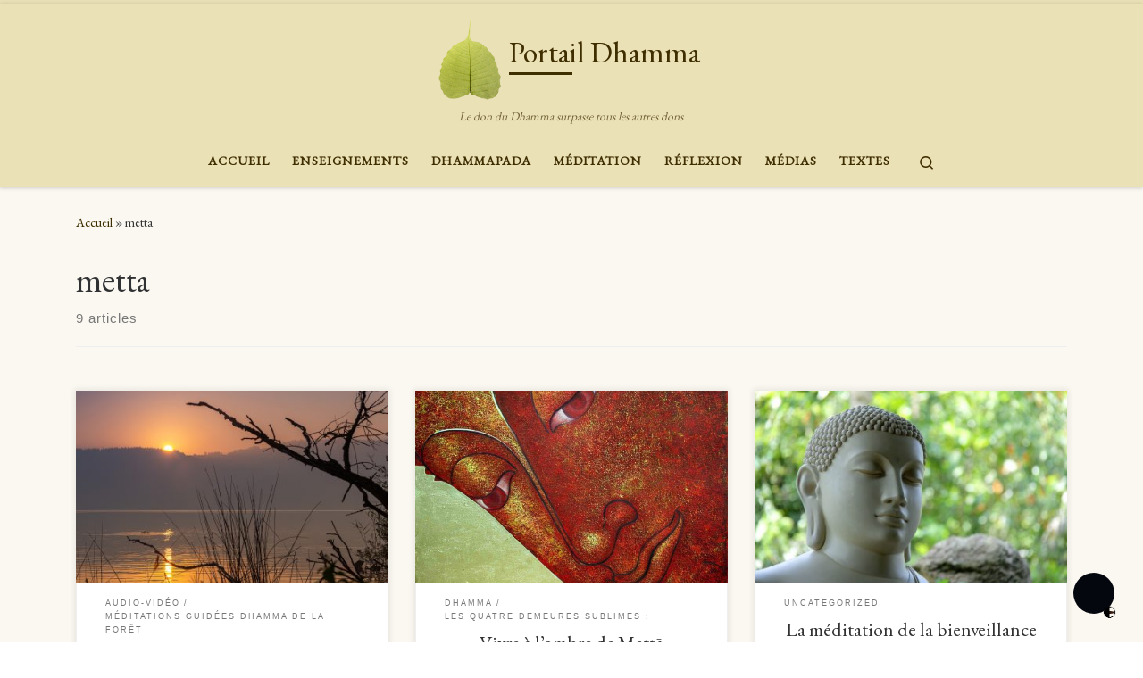

--- FILE ---
content_type: text/html; charset=UTF-8
request_url: https://portail-dhamma.com/tag/metta
body_size: 17081
content:
<!DOCTYPE html>
<!--[if IE 7]>
<html class="ie ie7" lang="fr-FR">
<![endif]-->
<!--[if IE 8]>
<html class="ie ie8" lang="fr-FR">
<![endif]-->
<!--[if !(IE 7) | !(IE 8)  ]><!-->
<html lang="fr-FR" class="no-js">
<!--<![endif]-->
  <head>
  <meta charset="UTF-8" />
  <meta http-equiv="X-UA-Compatible" content="IE=EDGE" />
  <meta name="viewport" content="width=device-width, initial-scale=1.0" />
  <link rel="profile"  href="https://gmpg.org/xfn/11" />
  <link rel="pingback" href="https://portail-dhamma.com/xmlrpc.php" />
<script>(function(html){html.className = html.className.replace(/\bno-js\b/,'js')})(document.documentElement);</script>
<title>metta &#8211; Portail Dhamma</title>
<meta name='robots' content='max-image-preview:large' />
	<style>img:is([sizes="auto" i], [sizes^="auto," i]) { contain-intrinsic-size: 3000px 1500px }</style>
	<link rel="alternate" type="application/rss+xml" title="Portail Dhamma &raquo; Flux" href="https://portail-dhamma.com/feed" />
<link rel="alternate" type="application/rss+xml" title="Portail Dhamma &raquo; Flux des commentaires" href="https://portail-dhamma.com/comments/feed" />
<link rel="alternate" type="application/rss+xml" title="Portail Dhamma &raquo; Flux de l’étiquette metta" href="https://portail-dhamma.com/tag/metta/feed" />
<script>
window._wpemojiSettings = {"baseUrl":"https:\/\/s.w.org\/images\/core\/emoji\/16.0.1\/72x72\/","ext":".png","svgUrl":"https:\/\/s.w.org\/images\/core\/emoji\/16.0.1\/svg\/","svgExt":".svg","source":{"concatemoji":"https:\/\/portail-dhamma.com\/wp-includes\/js\/wp-emoji-release.min.js?ver=6.8.3"}};
/*! This file is auto-generated */
!function(s,n){var o,i,e;function c(e){try{var t={supportTests:e,timestamp:(new Date).valueOf()};sessionStorage.setItem(o,JSON.stringify(t))}catch(e){}}function p(e,t,n){e.clearRect(0,0,e.canvas.width,e.canvas.height),e.fillText(t,0,0);var t=new Uint32Array(e.getImageData(0,0,e.canvas.width,e.canvas.height).data),a=(e.clearRect(0,0,e.canvas.width,e.canvas.height),e.fillText(n,0,0),new Uint32Array(e.getImageData(0,0,e.canvas.width,e.canvas.height).data));return t.every(function(e,t){return e===a[t]})}function u(e,t){e.clearRect(0,0,e.canvas.width,e.canvas.height),e.fillText(t,0,0);for(var n=e.getImageData(16,16,1,1),a=0;a<n.data.length;a++)if(0!==n.data[a])return!1;return!0}function f(e,t,n,a){switch(t){case"flag":return n(e,"\ud83c\udff3\ufe0f\u200d\u26a7\ufe0f","\ud83c\udff3\ufe0f\u200b\u26a7\ufe0f")?!1:!n(e,"\ud83c\udde8\ud83c\uddf6","\ud83c\udde8\u200b\ud83c\uddf6")&&!n(e,"\ud83c\udff4\udb40\udc67\udb40\udc62\udb40\udc65\udb40\udc6e\udb40\udc67\udb40\udc7f","\ud83c\udff4\u200b\udb40\udc67\u200b\udb40\udc62\u200b\udb40\udc65\u200b\udb40\udc6e\u200b\udb40\udc67\u200b\udb40\udc7f");case"emoji":return!a(e,"\ud83e\udedf")}return!1}function g(e,t,n,a){var r="undefined"!=typeof WorkerGlobalScope&&self instanceof WorkerGlobalScope?new OffscreenCanvas(300,150):s.createElement("canvas"),o=r.getContext("2d",{willReadFrequently:!0}),i=(o.textBaseline="top",o.font="600 32px Arial",{});return e.forEach(function(e){i[e]=t(o,e,n,a)}),i}function t(e){var t=s.createElement("script");t.src=e,t.defer=!0,s.head.appendChild(t)}"undefined"!=typeof Promise&&(o="wpEmojiSettingsSupports",i=["flag","emoji"],n.supports={everything:!0,everythingExceptFlag:!0},e=new Promise(function(e){s.addEventListener("DOMContentLoaded",e,{once:!0})}),new Promise(function(t){var n=function(){try{var e=JSON.parse(sessionStorage.getItem(o));if("object"==typeof e&&"number"==typeof e.timestamp&&(new Date).valueOf()<e.timestamp+604800&&"object"==typeof e.supportTests)return e.supportTests}catch(e){}return null}();if(!n){if("undefined"!=typeof Worker&&"undefined"!=typeof OffscreenCanvas&&"undefined"!=typeof URL&&URL.createObjectURL&&"undefined"!=typeof Blob)try{var e="postMessage("+g.toString()+"("+[JSON.stringify(i),f.toString(),p.toString(),u.toString()].join(",")+"));",a=new Blob([e],{type:"text/javascript"}),r=new Worker(URL.createObjectURL(a),{name:"wpTestEmojiSupports"});return void(r.onmessage=function(e){c(n=e.data),r.terminate(),t(n)})}catch(e){}c(n=g(i,f,p,u))}t(n)}).then(function(e){for(var t in e)n.supports[t]=e[t],n.supports.everything=n.supports.everything&&n.supports[t],"flag"!==t&&(n.supports.everythingExceptFlag=n.supports.everythingExceptFlag&&n.supports[t]);n.supports.everythingExceptFlag=n.supports.everythingExceptFlag&&!n.supports.flag,n.DOMReady=!1,n.readyCallback=function(){n.DOMReady=!0}}).then(function(){return e}).then(function(){var e;n.supports.everything||(n.readyCallback(),(e=n.source||{}).concatemoji?t(e.concatemoji):e.wpemoji&&e.twemoji&&(t(e.twemoji),t(e.wpemoji)))}))}((window,document),window._wpemojiSettings);
</script>
<style id='wp-emoji-styles-inline-css'>

	img.wp-smiley, img.emoji {
		display: inline !important;
		border: none !important;
		box-shadow: none !important;
		height: 1em !important;
		width: 1em !important;
		margin: 0 0.07em !important;
		vertical-align: -0.1em !important;
		background: none !important;
		padding: 0 !important;
	}
</style>
<link rel='stylesheet' id='wp-block-library-css' href='https://portail-dhamma.com/wp-includes/css/dist/block-library/style.min.css?ver=6.8.3' media='all' />
<style id='classic-theme-styles-inline-css'>
/*! This file is auto-generated */
.wp-block-button__link{color:#fff;background-color:#32373c;border-radius:9999px;box-shadow:none;text-decoration:none;padding:calc(.667em + 2px) calc(1.333em + 2px);font-size:1.125em}.wp-block-file__button{background:#32373c;color:#fff;text-decoration:none}
</style>
<style id='global-styles-inline-css'>
:root{--wp--preset--aspect-ratio--square: 1;--wp--preset--aspect-ratio--4-3: 4/3;--wp--preset--aspect-ratio--3-4: 3/4;--wp--preset--aspect-ratio--3-2: 3/2;--wp--preset--aspect-ratio--2-3: 2/3;--wp--preset--aspect-ratio--16-9: 16/9;--wp--preset--aspect-ratio--9-16: 9/16;--wp--preset--color--black: #000000;--wp--preset--color--cyan-bluish-gray: #abb8c3;--wp--preset--color--white: #ffffff;--wp--preset--color--pale-pink: #f78da7;--wp--preset--color--vivid-red: #cf2e2e;--wp--preset--color--luminous-vivid-orange: #ff6900;--wp--preset--color--luminous-vivid-amber: #fcb900;--wp--preset--color--light-green-cyan: #7bdcb5;--wp--preset--color--vivid-green-cyan: #00d084;--wp--preset--color--pale-cyan-blue: #8ed1fc;--wp--preset--color--vivid-cyan-blue: #0693e3;--wp--preset--color--vivid-purple: #9b51e0;--wp--preset--gradient--vivid-cyan-blue-to-vivid-purple: linear-gradient(135deg,rgba(6,147,227,1) 0%,rgb(155,81,224) 100%);--wp--preset--gradient--light-green-cyan-to-vivid-green-cyan: linear-gradient(135deg,rgb(122,220,180) 0%,rgb(0,208,130) 100%);--wp--preset--gradient--luminous-vivid-amber-to-luminous-vivid-orange: linear-gradient(135deg,rgba(252,185,0,1) 0%,rgba(255,105,0,1) 100%);--wp--preset--gradient--luminous-vivid-orange-to-vivid-red: linear-gradient(135deg,rgba(255,105,0,1) 0%,rgb(207,46,46) 100%);--wp--preset--gradient--very-light-gray-to-cyan-bluish-gray: linear-gradient(135deg,rgb(238,238,238) 0%,rgb(169,184,195) 100%);--wp--preset--gradient--cool-to-warm-spectrum: linear-gradient(135deg,rgb(74,234,220) 0%,rgb(151,120,209) 20%,rgb(207,42,186) 40%,rgb(238,44,130) 60%,rgb(251,105,98) 80%,rgb(254,248,76) 100%);--wp--preset--gradient--blush-light-purple: linear-gradient(135deg,rgb(255,206,236) 0%,rgb(152,150,240) 100%);--wp--preset--gradient--blush-bordeaux: linear-gradient(135deg,rgb(254,205,165) 0%,rgb(254,45,45) 50%,rgb(107,0,62) 100%);--wp--preset--gradient--luminous-dusk: linear-gradient(135deg,rgb(255,203,112) 0%,rgb(199,81,192) 50%,rgb(65,88,208) 100%);--wp--preset--gradient--pale-ocean: linear-gradient(135deg,rgb(255,245,203) 0%,rgb(182,227,212) 50%,rgb(51,167,181) 100%);--wp--preset--gradient--electric-grass: linear-gradient(135deg,rgb(202,248,128) 0%,rgb(113,206,126) 100%);--wp--preset--gradient--midnight: linear-gradient(135deg,rgb(2,3,129) 0%,rgb(40,116,252) 100%);--wp--preset--font-size--small: 13px;--wp--preset--font-size--medium: 20px;--wp--preset--font-size--large: 36px;--wp--preset--font-size--x-large: 42px;--wp--preset--spacing--20: 0.44rem;--wp--preset--spacing--30: 0.67rem;--wp--preset--spacing--40: 1rem;--wp--preset--spacing--50: 1.5rem;--wp--preset--spacing--60: 2.25rem;--wp--preset--spacing--70: 3.38rem;--wp--preset--spacing--80: 5.06rem;--wp--preset--shadow--natural: 6px 6px 9px rgba(0, 0, 0, 0.2);--wp--preset--shadow--deep: 12px 12px 50px rgba(0, 0, 0, 0.4);--wp--preset--shadow--sharp: 6px 6px 0px rgba(0, 0, 0, 0.2);--wp--preset--shadow--outlined: 6px 6px 0px -3px rgba(255, 255, 255, 1), 6px 6px rgba(0, 0, 0, 1);--wp--preset--shadow--crisp: 6px 6px 0px rgba(0, 0, 0, 1);}:where(.is-layout-flex){gap: 0.5em;}:where(.is-layout-grid){gap: 0.5em;}body .is-layout-flex{display: flex;}.is-layout-flex{flex-wrap: wrap;align-items: center;}.is-layout-flex > :is(*, div){margin: 0;}body .is-layout-grid{display: grid;}.is-layout-grid > :is(*, div){margin: 0;}:where(.wp-block-columns.is-layout-flex){gap: 2em;}:where(.wp-block-columns.is-layout-grid){gap: 2em;}:where(.wp-block-post-template.is-layout-flex){gap: 1.25em;}:where(.wp-block-post-template.is-layout-grid){gap: 1.25em;}.has-black-color{color: var(--wp--preset--color--black) !important;}.has-cyan-bluish-gray-color{color: var(--wp--preset--color--cyan-bluish-gray) !important;}.has-white-color{color: var(--wp--preset--color--white) !important;}.has-pale-pink-color{color: var(--wp--preset--color--pale-pink) !important;}.has-vivid-red-color{color: var(--wp--preset--color--vivid-red) !important;}.has-luminous-vivid-orange-color{color: var(--wp--preset--color--luminous-vivid-orange) !important;}.has-luminous-vivid-amber-color{color: var(--wp--preset--color--luminous-vivid-amber) !important;}.has-light-green-cyan-color{color: var(--wp--preset--color--light-green-cyan) !important;}.has-vivid-green-cyan-color{color: var(--wp--preset--color--vivid-green-cyan) !important;}.has-pale-cyan-blue-color{color: var(--wp--preset--color--pale-cyan-blue) !important;}.has-vivid-cyan-blue-color{color: var(--wp--preset--color--vivid-cyan-blue) !important;}.has-vivid-purple-color{color: var(--wp--preset--color--vivid-purple) !important;}.has-black-background-color{background-color: var(--wp--preset--color--black) !important;}.has-cyan-bluish-gray-background-color{background-color: var(--wp--preset--color--cyan-bluish-gray) !important;}.has-white-background-color{background-color: var(--wp--preset--color--white) !important;}.has-pale-pink-background-color{background-color: var(--wp--preset--color--pale-pink) !important;}.has-vivid-red-background-color{background-color: var(--wp--preset--color--vivid-red) !important;}.has-luminous-vivid-orange-background-color{background-color: var(--wp--preset--color--luminous-vivid-orange) !important;}.has-luminous-vivid-amber-background-color{background-color: var(--wp--preset--color--luminous-vivid-amber) !important;}.has-light-green-cyan-background-color{background-color: var(--wp--preset--color--light-green-cyan) !important;}.has-vivid-green-cyan-background-color{background-color: var(--wp--preset--color--vivid-green-cyan) !important;}.has-pale-cyan-blue-background-color{background-color: var(--wp--preset--color--pale-cyan-blue) !important;}.has-vivid-cyan-blue-background-color{background-color: var(--wp--preset--color--vivid-cyan-blue) !important;}.has-vivid-purple-background-color{background-color: var(--wp--preset--color--vivid-purple) !important;}.has-black-border-color{border-color: var(--wp--preset--color--black) !important;}.has-cyan-bluish-gray-border-color{border-color: var(--wp--preset--color--cyan-bluish-gray) !important;}.has-white-border-color{border-color: var(--wp--preset--color--white) !important;}.has-pale-pink-border-color{border-color: var(--wp--preset--color--pale-pink) !important;}.has-vivid-red-border-color{border-color: var(--wp--preset--color--vivid-red) !important;}.has-luminous-vivid-orange-border-color{border-color: var(--wp--preset--color--luminous-vivid-orange) !important;}.has-luminous-vivid-amber-border-color{border-color: var(--wp--preset--color--luminous-vivid-amber) !important;}.has-light-green-cyan-border-color{border-color: var(--wp--preset--color--light-green-cyan) !important;}.has-vivid-green-cyan-border-color{border-color: var(--wp--preset--color--vivid-green-cyan) !important;}.has-pale-cyan-blue-border-color{border-color: var(--wp--preset--color--pale-cyan-blue) !important;}.has-vivid-cyan-blue-border-color{border-color: var(--wp--preset--color--vivid-cyan-blue) !important;}.has-vivid-purple-border-color{border-color: var(--wp--preset--color--vivid-purple) !important;}.has-vivid-cyan-blue-to-vivid-purple-gradient-background{background: var(--wp--preset--gradient--vivid-cyan-blue-to-vivid-purple) !important;}.has-light-green-cyan-to-vivid-green-cyan-gradient-background{background: var(--wp--preset--gradient--light-green-cyan-to-vivid-green-cyan) !important;}.has-luminous-vivid-amber-to-luminous-vivid-orange-gradient-background{background: var(--wp--preset--gradient--luminous-vivid-amber-to-luminous-vivid-orange) !important;}.has-luminous-vivid-orange-to-vivid-red-gradient-background{background: var(--wp--preset--gradient--luminous-vivid-orange-to-vivid-red) !important;}.has-very-light-gray-to-cyan-bluish-gray-gradient-background{background: var(--wp--preset--gradient--very-light-gray-to-cyan-bluish-gray) !important;}.has-cool-to-warm-spectrum-gradient-background{background: var(--wp--preset--gradient--cool-to-warm-spectrum) !important;}.has-blush-light-purple-gradient-background{background: var(--wp--preset--gradient--blush-light-purple) !important;}.has-blush-bordeaux-gradient-background{background: var(--wp--preset--gradient--blush-bordeaux) !important;}.has-luminous-dusk-gradient-background{background: var(--wp--preset--gradient--luminous-dusk) !important;}.has-pale-ocean-gradient-background{background: var(--wp--preset--gradient--pale-ocean) !important;}.has-electric-grass-gradient-background{background: var(--wp--preset--gradient--electric-grass) !important;}.has-midnight-gradient-background{background: var(--wp--preset--gradient--midnight) !important;}.has-small-font-size{font-size: var(--wp--preset--font-size--small) !important;}.has-medium-font-size{font-size: var(--wp--preset--font-size--medium) !important;}.has-large-font-size{font-size: var(--wp--preset--font-size--large) !important;}.has-x-large-font-size{font-size: var(--wp--preset--font-size--x-large) !important;}
:where(.wp-block-post-template.is-layout-flex){gap: 1.25em;}:where(.wp-block-post-template.is-layout-grid){gap: 1.25em;}
:where(.wp-block-columns.is-layout-flex){gap: 2em;}:where(.wp-block-columns.is-layout-grid){gap: 2em;}
:root :where(.wp-block-pullquote){font-size: 1.5em;line-height: 1.6;}
</style>
<link rel='stylesheet' id='cool-tag-cloud-css' href='https://portail-dhamma.com/wp-content/plugins/cool-tag-cloud/inc/cool-tag-cloud.css?ver=2.25' media='all' />
<link rel='stylesheet' id='customizr-main-css' href='https://portail-dhamma.com/wp-content/themes/customizr/assets/front/css/style.min.css?ver=4.4.24' media='all' />
<style id='customizr-main-inline-css'>
::-moz-selection{background-color:#ebe1b7}::selection{background-color:#ebe1b7}a,.btn-skin:active,.btn-skin:focus,.btn-skin:hover,.btn-skin.inverted,.grid-container__classic .post-type__icon,.post-type__icon:hover .icn-format,.grid-container__classic .post-type__icon:hover .icn-format,[class*='grid-container__'] .entry-title a.czr-title:hover,input[type=checkbox]:checked::before{color:#ebe1b7}.czr-css-loader > div ,.btn-skin,.btn-skin:active,.btn-skin:focus,.btn-skin:hover,.btn-skin-h-dark,.btn-skin-h-dark.inverted:active,.btn-skin-h-dark.inverted:focus,.btn-skin-h-dark.inverted:hover{border-color:#ebe1b7}.tc-header.border-top{border-top-color:#ebe1b7}[class*='grid-container__'] .entry-title a:hover::after,.grid-container__classic .post-type__icon,.btn-skin,.btn-skin.inverted:active,.btn-skin.inverted:focus,.btn-skin.inverted:hover,.btn-skin-h-dark,.btn-skin-h-dark.inverted:active,.btn-skin-h-dark.inverted:focus,.btn-skin-h-dark.inverted:hover,.sidebar .widget-title::after,input[type=radio]:checked::before{background-color:#ebe1b7}.btn-skin-light:active,.btn-skin-light:focus,.btn-skin-light:hover,.btn-skin-light.inverted{color:#fcfaf3}input:not([type='submit']):not([type='button']):not([type='number']):not([type='checkbox']):not([type='radio']):focus,textarea:focus,.btn-skin-light,.btn-skin-light.inverted,.btn-skin-light:active,.btn-skin-light:focus,.btn-skin-light:hover,.btn-skin-light.inverted:active,.btn-skin-light.inverted:focus,.btn-skin-light.inverted:hover{border-color:#fcfaf3}.btn-skin-light,.btn-skin-light.inverted:active,.btn-skin-light.inverted:focus,.btn-skin-light.inverted:hover{background-color:#fcfaf3}.btn-skin-lightest:active,.btn-skin-lightest:focus,.btn-skin-lightest:hover,.btn-skin-lightest.inverted{color:#ffffff}.btn-skin-lightest,.btn-skin-lightest.inverted,.btn-skin-lightest:active,.btn-skin-lightest:focus,.btn-skin-lightest:hover,.btn-skin-lightest.inverted:active,.btn-skin-lightest.inverted:focus,.btn-skin-lightest.inverted:hover{border-color:#ffffff}.btn-skin-lightest,.btn-skin-lightest.inverted:active,.btn-skin-lightest.inverted:focus,.btn-skin-lightest.inverted:hover{background-color:#ffffff}.pagination,a:hover,a:focus,a:active,.btn-skin-dark:active,.btn-skin-dark:focus,.btn-skin-dark:hover,.btn-skin-dark.inverted,.btn-skin-dark-oh:active,.btn-skin-dark-oh:focus,.btn-skin-dark-oh:hover,.post-info a:not(.btn):hover,.grid-container__classic .post-type__icon .icn-format,[class*='grid-container__'] .hover .entry-title a,.widget-area a:not(.btn):hover,a.czr-format-link:hover,.format-link.hover a.czr-format-link,button[type=submit]:hover,button[type=submit]:active,button[type=submit]:focus,input[type=submit]:hover,input[type=submit]:active,input[type=submit]:focus,.tabs .nav-link:hover,.tabs .nav-link.active,.tabs .nav-link.active:hover,.tabs .nav-link.active:focus{color:#decd87}.grid-container__classic.tc-grid-border .grid__item,.btn-skin-dark,.btn-skin-dark.inverted,button[type=submit],input[type=submit],.btn-skin-dark:active,.btn-skin-dark:focus,.btn-skin-dark:hover,.btn-skin-dark.inverted:active,.btn-skin-dark.inverted:focus,.btn-skin-dark.inverted:hover,.btn-skin-h-dark:active,.btn-skin-h-dark:focus,.btn-skin-h-dark:hover,.btn-skin-h-dark.inverted,.btn-skin-h-dark.inverted,.btn-skin-h-dark.inverted,.btn-skin-dark-oh:active,.btn-skin-dark-oh:focus,.btn-skin-dark-oh:hover,.btn-skin-dark-oh.inverted:active,.btn-skin-dark-oh.inverted:focus,.btn-skin-dark-oh.inverted:hover,button[type=submit]:hover,button[type=submit]:active,button[type=submit]:focus,input[type=submit]:hover,input[type=submit]:active,input[type=submit]:focus{border-color:#decd87}.btn-skin-dark,.btn-skin-dark.inverted:active,.btn-skin-dark.inverted:focus,.btn-skin-dark.inverted:hover,.btn-skin-h-dark:active,.btn-skin-h-dark:focus,.btn-skin-h-dark:hover,.btn-skin-h-dark.inverted,.btn-skin-h-dark.inverted,.btn-skin-h-dark.inverted,.btn-skin-dark-oh.inverted:active,.btn-skin-dark-oh.inverted:focus,.btn-skin-dark-oh.inverted:hover,.grid-container__classic .post-type__icon:hover,button[type=submit],input[type=submit],.czr-link-hover-underline .widgets-list-layout-links a:not(.btn)::before,.czr-link-hover-underline .widget_archive a:not(.btn)::before,.czr-link-hover-underline .widget_nav_menu a:not(.btn)::before,.czr-link-hover-underline .widget_rss ul a:not(.btn)::before,.czr-link-hover-underline .widget_recent_entries a:not(.btn)::before,.czr-link-hover-underline .widget_categories a:not(.btn)::before,.czr-link-hover-underline .widget_meta a:not(.btn)::before,.czr-link-hover-underline .widget_recent_comments a:not(.btn)::before,.czr-link-hover-underline .widget_pages a:not(.btn)::before,.czr-link-hover-underline .widget_calendar a:not(.btn)::before,[class*='grid-container__'] .hover .entry-title a::after,a.czr-format-link::before,.comment-author a::before,.comment-link::before,.tabs .nav-link.active::before{background-color:#decd87}.btn-skin-dark-shaded:active,.btn-skin-dark-shaded:focus,.btn-skin-dark-shaded:hover,.btn-skin-dark-shaded.inverted{background-color:rgba(222,205,135,0.2)}.btn-skin-dark-shaded,.btn-skin-dark-shaded.inverted:active,.btn-skin-dark-shaded.inverted:focus,.btn-skin-dark-shaded.inverted:hover{background-color:rgba(222,205,135,0.8)}.tc-header,#tc-sn .tc-sn-inner,.czr-overlay,.add-menu-button,.tc-header .socials a,.tc-header .socials a:focus,.tc-header .socials a:active,.nav__utils,.nav__utils a,.nav__utils a:focus,.nav__utils a:active,.header-contact__info a,.header-contact__info a:focus,.header-contact__info a:active,.czr-overlay a:hover,.dropdown-menu,.tc-header .navbar-brand-sitename,[class*=nav__menu] .nav__link,[class*=nav__menu] .nav__link-wrapper .caret__dropdown-toggler,[class*=nav__menu] .dropdown-menu .nav__link,[class*=nav__menu] .dropdown-item .nav__link:hover,.tc-header form.czr-form label,.czr-overlay form.czr-form label,.tc-header .czr-form input:not([type='submit']):not([type='button']):not([type='number']):not([type='checkbox']):not([type='radio']),.tc-header .czr-form textarea,.tc-header .czr-form .form-control,.czr-overlay .czr-form input:not([type='submit']):not([type='button']):not([type='number']):not([type='checkbox']):not([type='radio']),.czr-overlay .czr-form textarea,.czr-overlay .czr-form .form-control,.tc-header h1,.tc-header h2,.tc-header h3,.tc-header h4,.tc-header h5,.tc-header h6{color:#3f2e00}.tc-header .czr-form input:not([type='submit']):not([type='button']):not([type='number']):not([type='checkbox']):not([type='radio']),.tc-header .czr-form textarea,.tc-header .czr-form .form-control,.czr-overlay .czr-form input:not([type='submit']):not([type='button']):not([type='number']):not([type='checkbox']):not([type='radio']),.czr-overlay .czr-form textarea,.czr-overlay .czr-form .form-control{border-color:#3f2e00}.ham__toggler-span-wrapper .line,[class*=nav__menu] .nav__title::before{background-color:#3f2e00}.header-tagline,[class*=nav__menu] .nav__link:hover,[class*=nav__menu] .nav__link-wrapper .caret__dropdown-toggler:hover,[class*=nav__menu] .show:not(.dropdown-item) > .nav__link,[class*=nav__menu] .show:not(.dropdown-item) > .nav__link-wrapper .nav__link,.czr-highlight-contextual-menu-items [class*=nav__menu] li:not(.dropdown-item).current-active > .nav__link,.czr-highlight-contextual-menu-items [class*=nav__menu] li:not(.dropdown-item).current-active > .nav__link-wrapper .nav__link,.czr-highlight-contextual-menu-items [class*=nav__menu] .current-menu-item > .nav__link,.czr-highlight-contextual-menu-items [class*=nav__menu] .current-menu-item > .nav__link-wrapper .nav__link,[class*=nav__menu] .dropdown-item .nav__link,.czr-overlay a,.tc-header .socials a:hover,.nav__utils a:hover,.czr-highlight-contextual-menu-items .nav__utils a.current-active,.header-contact__info a:hover,.tc-header .czr-form .form-group.in-focus label,.czr-overlay .czr-form .form-group.in-focus label{color:rgba(63,46,0,0.7)}.nav__utils .ham-toggler-menu.czr-collapsed:hover .line{background-color:rgba(63,46,0,0.7)}.topbar-navbar__wrapper,.dropdown-item:not(:last-of-type){border-color:rgba(63,46,0,0.09)}.tc-header{border-bottom-color:rgba(63,46,0,0.09)}#tc-sn{outline-color:rgba(63,46,0,0.09)}.mobile-nav__container,.header-search__container,.mobile-nav__nav,.vertical-nav > li:not(:last-of-type){border-color:rgba(63,46,0,0.075)}.tc-header,#tc-sn .tc-sn-inner,.dropdown-menu,.dropdown-item:active,.dropdown-item:focus,.dropdown-item:hover{background-color:#ebe1b7}.sticky-transparent.is-sticky .mobile-sticky,.sticky-transparent.is-sticky .desktop-sticky,.sticky-transparent.is-sticky .mobile-nav__nav,.header-transparent:not(.is-sticky) .mobile-nav__nav,.header-transparent:not(.is-sticky) .dropdown-menu{background-color:rgba(235,225,183,0.9)}.czr-overlay{background-color:rgba(235,225,183,0.98)}.dropdown-item:before,.vertical-nav .caret__dropdown-toggler{background-color:rgba(20,30,72,0.045)}.navbar-brand,.header-tagline,h1,h2,h3,.tc-dropcap { font-family : 'EB Garamond'; }
body { font-family : 'EB Garamond'; }

.tc-header.border-top { border-top-width: 5px; border-top-style: solid }
.grid-container__classic .czr__r-wGOC::before{padding-top:61.803398%}

@media (min-width: 768px) {.grid-container__classic .czr__r-wGOC::before{padding-top:40%}}

#czr-push-footer { display: none; visibility: hidden; }
        .czr-sticky-footer #czr-push-footer.sticky-footer-enabled { display: block; }
        
</style>
<link rel='stylesheet' id='customizr-ms-respond-css' href='https://portail-dhamma.com/wp-content/themes/customizr/assets/front/css/style-modular-scale.min.css?ver=4.4.24' media='all' />
<link rel='stylesheet' id='wpforo-widgets-css' href='https://portail-dhamma.com/wp-content/plugins/wpforo/themes/2022/widgets.css?ver=2.4.5' media='all' />
<link rel='stylesheet' id='recent-posts-widget-with-thumbnails-public-style-css' href='https://portail-dhamma.com/wp-content/plugins/recent-posts-widget-with-thumbnails/public.css?ver=7.1.1' media='all' />
<link rel='stylesheet' id='blackout_style-css' href='https://portail-dhamma.com/wp-content/plugins/blackout-darkmode-widget/css/blackout.css?ver=6.8.3' media='all' />
<style id='blackout_style-inline-css'>
.darkmode-toggle>img{
            width: 3.5px !important;
            height:3.5px !important;
        }
        .darkmode-toggle {
            width:3px !important;
            height:3px !important;
        }
        

        .darkmode-layer--button{
            bottom: '32px',
            right: '32px',
            left: 'unset'
        }
        
</style>
<link rel='stylesheet' id='wpforo-dynamic-style-css' href='https://portail-dhamma.com/wp-content/uploads/wpforo/assets/colors.css?ver=2.4.5.a5584ad99baa1460b6084468f1b02934' media='all' />
<script id="nb-jquery" src="https://portail-dhamma.com/wp-includes/js/jquery/jquery.min.js?ver=3.7.1" id="jquery-core-js"></script>
<script src="https://portail-dhamma.com/wp-includes/js/jquery/jquery-migrate.min.js?ver=3.4.1" id="jquery-migrate-js"></script>
<script src="https://portail-dhamma.com/wp-content/themes/customizr/assets/front/js/libs/modernizr.min.js?ver=4.4.24" id="modernizr-js"></script>
<script src="https://portail-dhamma.com/wp-includes/js/underscore.min.js?ver=1.13.7" id="underscore-js"></script>
<script id="tc-scripts-js-extra">
var CZRParams = {"assetsPath":"https:\/\/portail-dhamma.com\/wp-content\/themes\/customizr\/assets\/front\/","mainScriptUrl":"https:\/\/portail-dhamma.com\/wp-content\/themes\/customizr\/assets\/front\/js\/tc-scripts.min.js?4.4.24","deferFontAwesome":"1","fontAwesomeUrl":"https:\/\/portail-dhamma.com\/wp-content\/themes\/customizr\/assets\/shared\/fonts\/fa\/css\/fontawesome-all.min.css?4.4.24","_disabled":[],"centerSliderImg":"1","isLightBoxEnabled":"1","SmoothScroll":{"Enabled":true,"Options":{"touchpadSupport":false}},"isAnchorScrollEnabled":"","anchorSmoothScrollExclude":{"simple":["[class*=edd]",".carousel-control","[data-toggle=\"modal\"]","[data-toggle=\"dropdown\"]","[data-toggle=\"czr-dropdown\"]","[data-toggle=\"tooltip\"]","[data-toggle=\"popover\"]","[data-toggle=\"collapse\"]","[data-toggle=\"czr-collapse\"]","[data-toggle=\"tab\"]","[data-toggle=\"pill\"]","[data-toggle=\"czr-pill\"]","[class*=upme]","[class*=um-]"],"deep":{"classes":[],"ids":[]}},"timerOnScrollAllBrowsers":"1","centerAllImg":"1","HasComments":"","LoadModernizr":"1","stickyHeader":"","extLinksStyle":"","extLinksTargetExt":"","extLinksSkipSelectors":{"classes":["btn","button"],"ids":[]},"dropcapEnabled":"","dropcapWhere":{"post":"","page":""},"dropcapMinWords":"","dropcapSkipSelectors":{"tags":["IMG","IFRAME","H1","H2","H3","H4","H5","H6","BLOCKQUOTE","UL","OL"],"classes":["btn"],"id":[]},"imgSmartLoadEnabled":"","imgSmartLoadOpts":{"parentSelectors":["[class*=grid-container], .article-container",".__before_main_wrapper",".widget-front",".post-related-articles",".tc-singular-thumbnail-wrapper",".sek-module-inner"],"opts":{"excludeImg":[".tc-holder-img"]}},"imgSmartLoadsForSliders":"1","pluginCompats":[],"isWPMobile":"","menuStickyUserSettings":{"desktop":"stick_up","mobile":"stick_up"},"adminAjaxUrl":"https:\/\/portail-dhamma.com\/wp-admin\/admin-ajax.php","ajaxUrl":"https:\/\/portail-dhamma.com\/?czrajax=1","frontNonce":{"id":"CZRFrontNonce","handle":"edecfcfaff"},"isDevMode":"","isModernStyle":"1","i18n":{"Permanently dismiss":"Fermer d\u00e9finitivement"},"frontNotifications":{"welcome":{"enabled":false,"content":"","dismissAction":"dismiss_welcome_note_front"}},"preloadGfonts":"1","googleFonts":"EB+Garamond","version":"4.4.24"};
</script>
<script src="https://portail-dhamma.com/wp-content/themes/customizr/assets/front/js/tc-scripts.min.js?ver=4.4.24" id="tc-scripts-js" defer></script>
<link rel="https://api.w.org/" href="https://portail-dhamma.com/wp-json/" /><link rel="alternate" title="JSON" type="application/json" href="https://portail-dhamma.com/wp-json/wp/v2/tags/33" /><link rel="EditURI" type="application/rsd+xml" title="RSD" href="https://portail-dhamma.com/xmlrpc.php?rsd" />
<!-- Analytics by WP Statistics - https://wp-statistics.com -->
              <link rel="preload" as="font" type="font/woff2" href="https://portail-dhamma.com/wp-content/themes/customizr/assets/shared/fonts/customizr/customizr.woff2?128396981" crossorigin="anonymous"/>
            <link rel="icon" href="https://portail-dhamma.com/wp-content/uploads/2019/10/cropped-feuille-bodhi-1-32x32.png" sizes="32x32" />
<link rel="icon" href="https://portail-dhamma.com/wp-content/uploads/2019/10/cropped-feuille-bodhi-1-192x192.png" sizes="192x192" />
<link rel="apple-touch-icon" href="https://portail-dhamma.com/wp-content/uploads/2019/10/cropped-feuille-bodhi-1-180x180.png" />
<meta name="msapplication-TileImage" content="https://portail-dhamma.com/wp-content/uploads/2019/10/cropped-feuille-bodhi-1-270x270.png" />
</head>

  <body data-rsssl=1 class="nb-3-3-8 nimble-no-local-data-skp__tax_post_tag_33 nimble-no-group-site-tmpl-skp__all_post_tag archive tag tag-metta tag-33 wp-custom-logo wp-embed-responsive wp-theme-customizr sek-hide-rc-badge czr-link-hover-underline header-skin-custom footer-skin-dark czr-no-sidebar tc-center-images czr-full-layout customizr-4-4-24 czr-post-list-context wpf-default wpft- wpf-guest wpfu-group-4 wpf-theme-2022 wpf-is_standalone-0 wpf-boardid-0 is_wpforo_page-0 is_wpforo_url-0 is_wpforo_shortcode_page-0 czr-sticky-footer">
          <a class="screen-reader-text skip-link" href="#content">Passer au contenu</a>
    
    
    <div id="tc-page-wrap" class="">

      <header class="tpnav-header__header tc-header logo_centered sticky-brand-shrink-on sticky-transparent border-top czr-submenu-fade czr-submenu-move" >
        <div class="primary-navbar__wrapper d-none d-lg-block has-horizontal-menu has-branding-aside desktop-sticky" >
  <div class="container">
    <div class="row align-items-center flex-row primary-navbar__row">
      <div class="branding__container col col-auto" >
  <div class="branding align-items-center flex-column ">
    <div class="branding-row d-flex flex-row align-items-center">
      <div class="navbar-brand col-auto " >
  <a class="navbar-brand-sitelogo" href="https://portail-dhamma.com/"  aria-label="Portail Dhamma | Le don du Dhamma surpasse tous les autres dons" >
    <img src="https://portail-dhamma.com/wp-content/uploads/2019/10/feuille-bodhi-1.png" alt="Retour Accueil" class="" width="113" height="152" style="max-width:250px;max-height:100px">  </a>
</div>
          <div class="branding-aside col-auto flex-column d-flex">
          <span class="navbar-brand col-auto " >
    <a class="navbar-brand-sitename  czr-underline" href="https://portail-dhamma.com/">
    <span>Portail Dhamma</span>
  </a>
</span>
          </div>
                </div>
    <span class="header-tagline " >
  Le don du Dhamma surpasse tous les autres dons</span>

  </div>
</div>
      <div class="primary-nav__container justify-content-lg-around col col-lg-auto flex-lg-column" >
  <div class="primary-nav__wrapper flex-lg-row align-items-center justify-content-end">
              <nav class="primary-nav__nav col" id="primary-nav">
          <div class="nav__menu-wrapper primary-nav__menu-wrapper justify-content-end czr-open-on-hover" >
<ul id="main-menu" class="primary-nav__menu regular-nav nav__menu nav"><li id="menu-item-3728" class="menu-item menu-item-type-post_type menu-item-object-page menu-item-home menu-item-3728"><a href="https://portail-dhamma.com/" class="nav__link"><span class="nav__title">ACCUEIL</span></a></li>
<li id="menu-item-4443" class="menu-item menu-item-type-post_type menu-item-object-page menu-item-4443"><a href="https://portail-dhamma.com/enseignement" class="nav__link"><span class="nav__title">ENSEIGNEMENTS</span></a></li>
<li id="menu-item-10884" class="menu-item menu-item-type-post_type menu-item-object-page menu-item-10884"><a href="https://portail-dhamma.com/dhammapada" class="nav__link"><span class="nav__title">DHAMMAPADA</span></a></li>
<li id="menu-item-4608" class="menu-item menu-item-type-post_type menu-item-object-page menu-item-4608"><a href="https://portail-dhamma.com/meditation" class="nav__link"><span class="nav__title">MÉDITATION</span></a></li>
<li id="menu-item-858" class="menu-item menu-item-type-post_type menu-item-object-page menu-item-858"><a href="https://portail-dhamma.com/reflexion" class="nav__link"><span class="nav__title">RÉFLEXION</span></a></li>
<li id="menu-item-868" class="menu-item menu-item-type-post_type menu-item-object-page menu-item-868"><a href="https://portail-dhamma.com/audio-video" class="nav__link"><span class="nav__title">MÉDIAS</span></a></li>
<li id="menu-item-872" class="menu-item menu-item-type-post_type menu-item-object-page menu-item-872"><a href="https://portail-dhamma.com/canon-pali" class="nav__link"><span class="nav__title">TEXTES</span></a></li>
</ul></div>        </nav>
    <div class="primary-nav__utils nav__utils col-auto" >
    <ul class="nav utils flex-row flex-nowrap regular-nav">
      <li class="nav__search " >
  <a href="#" class="search-toggle_btn icn-search czr-overlay-toggle_btn"  aria-expanded="false"><span class="sr-only">Search</span></a>
        <div class="czr-search-expand">
      <div class="czr-search-expand-inner"><div class="search-form__container " >
  <form action="https://portail-dhamma.com/" method="get" class="czr-form search-form">
    <div class="form-group czr-focus">
            <label for="s-6971f434be5bd" id="lsearch-6971f434be5bd">
        <span class="screen-reader-text">Rechercher</span>
        <input id="s-6971f434be5bd" class="form-control czr-search-field" name="s" type="search" value="" aria-describedby="lsearch-6971f434be5bd" placeholder="Rechercher &hellip;">
      </label>
      <button type="submit" class="button"><i class="icn-search"></i><span class="screen-reader-text">Rechercher &hellip;</span></button>
    </div>
  </form>
</div></div>
    </div>
    </li>
    </ul>
</div>  </div>
</div>
    </div>
  </div>
</div>    <div class="mobile-navbar__wrapper d-lg-none mobile-sticky" >
    <div class="branding__container justify-content-between align-items-center container" >
  <div class="branding flex-column">
    <div class="branding-row d-flex align-self-start flex-row align-items-center">
      <div class="navbar-brand col-auto " >
  <a class="navbar-brand-sitelogo" href="https://portail-dhamma.com/"  aria-label="Portail Dhamma | Le don du Dhamma surpasse tous les autres dons" >
    <img src="https://portail-dhamma.com/wp-content/uploads/2019/10/feuille-bodhi-1.png" alt="Retour Accueil" class="" width="113" height="152" style="max-width:250px;max-height:100px">  </a>
</div>
            <div class="branding-aside col-auto">
              <span class="navbar-brand col-auto " >
    <a class="navbar-brand-sitename  czr-underline" href="https://portail-dhamma.com/">
    <span>Portail Dhamma</span>
  </a>
</span>
            </div>
            </div>
      </div>
  <div class="mobile-utils__wrapper nav__utils regular-nav">
    <ul class="nav utils row flex-row flex-nowrap">
      <li class="nav__search " >
  <a href="#" class="search-toggle_btn icn-search czr-dropdown" data-aria-haspopup="true" aria-expanded="false"><span class="sr-only">Search</span></a>
        <div class="czr-search-expand">
      <div class="czr-search-expand-inner"><div class="search-form__container " >
  <form action="https://portail-dhamma.com/" method="get" class="czr-form search-form">
    <div class="form-group czr-focus">
            <label for="s-6971f434bea1b" id="lsearch-6971f434bea1b">
        <span class="screen-reader-text">Rechercher</span>
        <input id="s-6971f434bea1b" class="form-control czr-search-field" name="s" type="search" value="" aria-describedby="lsearch-6971f434bea1b" placeholder="Rechercher &hellip;">
      </label>
      <button type="submit" class="button"><i class="icn-search"></i><span class="screen-reader-text">Rechercher &hellip;</span></button>
    </div>
  </form>
</div></div>
    </div>
        <ul class="dropdown-menu czr-dropdown-menu">
      <li class="header-search__container container">
  <div class="search-form__container " >
  <form action="https://portail-dhamma.com/" method="get" class="czr-form search-form">
    <div class="form-group czr-focus">
            <label for="s-6971f434beb40" id="lsearch-6971f434beb40">
        <span class="screen-reader-text">Rechercher</span>
        <input id="s-6971f434beb40" class="form-control czr-search-field" name="s" type="search" value="" aria-describedby="lsearch-6971f434beb40" placeholder="Rechercher &hellip;">
      </label>
      <button type="submit" class="button"><i class="icn-search"></i><span class="screen-reader-text">Rechercher &hellip;</span></button>
    </div>
  </form>
</div></li>    </ul>
  </li>
<li class="hamburger-toggler__container " >
  <button class="ham-toggler-menu czr-collapsed" data-toggle="czr-collapse" data-target="#mobile-nav"><span class="ham__toggler-span-wrapper"><span class="line line-1"></span><span class="line line-2"></span><span class="line line-3"></span></span><span class="screen-reader-text">Menu</span></button>
</li>
    </ul>
  </div>
</div>
<div class="mobile-nav__container " >
   <nav class="mobile-nav__nav flex-column czr-collapse" id="mobile-nav">
      <div class="mobile-nav__inner container">
      <div class="nav__menu-wrapper mobile-nav__menu-wrapper czr-open-on-click" >
<ul id="mobile-nav-menu" class="mobile-nav__menu vertical-nav nav__menu flex-column nav"><li class="menu-item menu-item-type-post_type menu-item-object-page menu-item-home menu-item-3728"><a href="https://portail-dhamma.com/" class="nav__link"><span class="nav__title">ACCUEIL</span></a></li>
<li class="menu-item menu-item-type-post_type menu-item-object-page menu-item-4443"><a href="https://portail-dhamma.com/enseignement" class="nav__link"><span class="nav__title">ENSEIGNEMENTS</span></a></li>
<li class="menu-item menu-item-type-post_type menu-item-object-page menu-item-10884"><a href="https://portail-dhamma.com/dhammapada" class="nav__link"><span class="nav__title">DHAMMAPADA</span></a></li>
<li class="menu-item menu-item-type-post_type menu-item-object-page menu-item-4608"><a href="https://portail-dhamma.com/meditation" class="nav__link"><span class="nav__title">MÉDITATION</span></a></li>
<li class="menu-item menu-item-type-post_type menu-item-object-page menu-item-858"><a href="https://portail-dhamma.com/reflexion" class="nav__link"><span class="nav__title">RÉFLEXION</span></a></li>
<li class="menu-item menu-item-type-post_type menu-item-object-page menu-item-868"><a href="https://portail-dhamma.com/audio-video" class="nav__link"><span class="nav__title">MÉDIAS</span></a></li>
<li class="menu-item menu-item-type-post_type menu-item-object-page menu-item-872"><a href="https://portail-dhamma.com/canon-pali" class="nav__link"><span class="nav__title">TEXTES</span></a></li>
</ul></div>      </div>
  </nav>
</div></div></header>


  
    <div id="main-wrapper" class="section">

                      

          <div class="czr-hot-crumble container page-breadcrumbs" role="navigation" >
  <div class="row">
        <nav class="breadcrumbs col-12"><span class="trail-begin"><a href="https://portail-dhamma.com" title="Portail Dhamma" rel="home" class="trail-begin">Accueil</a></span> <span class="sep">&raquo;</span> <span class="trail-end">metta</span></nav>  </div>
</div>
          <div class="container" role="main">

            
            <div class="flex-row row column-content-wrapper">

                
                <div id="content" class="col-12 article-container">

                  <header class="archive-header " >
  <div class="archive-header-inner">
        <h1 class="archive-title">
      metta    </h1>
          <div class="header-bottom">
        <span>
          9 articles        </span>
      </div>
                    <hr class="featurette-divider">
        </div>
</header><div id="czr_grid-6971f434a3d46" class="grid-container grid-container__classic tc-grid-shadow tc-grid-border tc-grid-hover-move" >
  <div class="grid__wrapper grid">
  <section class="row grid__section cols-3 grid-section-not-featured">
  <article id="post-10826" class="grid-item col-12 col-md-6 col-xl-4 col-lg-4 post-10826 post type-post status-publish format-standard has-post-thumbnail category-audio-video category-meditations-guidees-dhamma-de-la-foret tag-ajahn-tiradhammo tag-emotions tag-jeanne-schut tag-meditation-guidee tag-metta czr-hentry" >
  <section class="grid__item">
    <div class="tc-grid-figure entry-media__holder has-thumb czr__r-wGR js-centering">
      <div class="entry-media__wrapper czr__r-i">
        <a class="bg-link" href="https://portail-dhamma.com/meditation-guidee-apaiser-les-emotions-avec-metta"></a>
        <img width="400" height="267" src="https://portail-dhamma.com/wp-content/uploads/2019/10/B4F5925F-0CE5-45AA-9723-43ABBEBB5145-e1570651649158.jpeg" class="attachment-tc-grid tc-thumb-type-thumb czr-img no-lazy wp-post-image" alt="" decoding="async" fetchpriority="high" />      </div>
      <div class="tc-grid-caption">
          <div class="entry-summary ">
                        <div class="tc-g-cont czr-talign"><p>Méditation guidée Pratique de Metta pour soi basée sur les enseignements d&rsquo;Ajahn Tiradhammo (35 min.) Une méditation guidée proposée par Jeanne Schut. Vous pouvez retrouver le texte de l&rsquo;enseignement d&rsquo;Ajahn Tiradhammo ici: Apaiser les émotions avec Metta Source du lien</p></div>
                      </div>
                </div>

          </div>
      <div class="tc-content">
      <header class="entry-header " >
  <div class="entry-header-inner ">
            <div class="tax__container post-info entry-meta">
          <a class="tax__link" href="https://portail-dhamma.com/category/audio-video" title="Voir tous les billets dans Audio-vidéo"> <span>Audio-vidéo</span> </a><a class="tax__link" href="https://portail-dhamma.com/category/audio-video/meditations-guidees-dhamma-de-la-foret" title="Voir tous les billets dans Méditations guidées Dhamma de la forêt"> <span>Méditations guidées Dhamma de la forêt</span> </a>        </div>
              <h2 class="entry-title">
      <a class="czr-title" href="https://portail-dhamma.com/meditation-guidee-apaiser-les-emotions-avec-metta" rel="bookmark">Méditation guidée, apaiser les émotions avec Metta</a>
    </h2>
            </div>
</header>      <footer class="entry-footer" >      <div class="post-tags entry-meta">
        <ul class="tags">
          <li><a class="tag__link btn btn-skin-dark-oh inverted" href="https://portail-dhamma.com/tag/ajahn-tiradhammo" title="Voir tous les billets dans Ajahn Tiradhammo"> <span>Ajahn Tiradhammo</span> </a></li><li><a class="tag__link btn btn-skin-dark-oh inverted" href="https://portail-dhamma.com/tag/emotions" title="Voir tous les billets dans émotions"> <span>émotions</span> </a></li><li><a class="tag__link btn btn-skin-dark-oh inverted" href="https://portail-dhamma.com/tag/jeanne-schut" title="Voir tous les billets dans Jeanne Schut"> <span>Jeanne Schut</span> </a></li><li><a class="tag__link btn btn-skin-dark-oh inverted" href="https://portail-dhamma.com/tag/meditation-guidee" title="Voir tous les billets dans méditation guidée"> <span>méditation guidée</span> </a></li><li><a class="tag__link btn btn-skin-dark-oh inverted" href="https://portail-dhamma.com/tag/metta" title="Voir tous les billets dans metta"> <span>metta</span> </a></li>        </ul>
      </div>
          </footer>    </div>
    </section>
</article><article id="post-507" class="grid-item col-12 col-md-6 col-xl-4 col-lg-4 post-507 post type-post status-publish format-standard has-post-thumbnail category-dhamma category-quatre-demeures-sublimes tag-karuna tag-metta tag-mudita tag-quatre-demeures-sublimes tag-samatha tag-sister-ariya-nani tag-upekkha tag-vipassana czr-hentry" >
  <section class="grid__item">
    <div class="tc-grid-figure entry-media__holder has-thumb czr__r-wGR js-centering">
      <div class="entry-media__wrapper czr__r-i">
        <a class="bg-link" href="https://portail-dhamma.com/vivre-a-lombre-de-metta"></a>
        <img width="467" height="350" src="https://portail-dhamma.com/wp-content/uploads/2016/07/VIVRE-À-LOMBRE-DE-METTA-1.jpg" class="attachment-tc-grid tc-thumb-type-thumb czr-img no-lazy wp-post-image" alt="" decoding="async" srcset="https://portail-dhamma.com/wp-content/uploads/2016/07/VIVRE-À-LOMBRE-DE-METTA-1.jpg 1600w, https://portail-dhamma.com/wp-content/uploads/2016/07/VIVRE-À-LOMBRE-DE-METTA-1-300x225.jpg 300w, https://portail-dhamma.com/wp-content/uploads/2016/07/VIVRE-À-LOMBRE-DE-METTA-1-768x576.jpg 768w, https://portail-dhamma.com/wp-content/uploads/2016/07/VIVRE-À-LOMBRE-DE-METTA-1-1024x768.jpg 1024w, https://portail-dhamma.com/wp-content/uploads/2016/07/VIVRE-À-LOMBRE-DE-METTA-1-590x443.jpg 590w" sizes="(max-width: 467px) 100vw, 467px" />      </div>
      <div class="tc-grid-caption">
          <div class="entry-summary ">
                        <div class="tc-g-cont czr-talign"><p>« Mieux que faire une offrande de cent pots de riz, pratiquez mettā un seul instant ».
Ces paroles du Bouddha montrent l'efficacité et les bienfaits de la pratique de mettā. Mettā est un mot pāli (où Pāli, parfois c'est en minuscule, parfois en majuscule) qui signifie amour bienveillant. Il existe d'autres traductions comme amitié, bienveillance ou amour universel. Pratiquer mettā signifie rayonner de la bienveillance et souhaiter que tous les êtres soient heureux</p></div>
                      </div>
                </div>

          </div>
      <div class="tc-content">
      <header class="entry-header " >
  <div class="entry-header-inner ">
            <div class="tax__container post-info entry-meta">
          <a class="tax__link" href="https://portail-dhamma.com/category/dhamma" title="Voir tous les billets dans Dhamma"> <span>Dhamma</span> </a><a class="tax__link" href="https://portail-dhamma.com/category/dhamma/quatre-demeures-sublimes" title="Voir tous les billets dans Les Quatre Demeures Sublimes :"> <span>Les Quatre Demeures Sublimes :</span> </a>        </div>
              <h2 class="entry-title">
      <a class="czr-title" href="https://portail-dhamma.com/vivre-a-lombre-de-metta" rel="bookmark">Vivre à l’ombre de Mettā</a>
    </h2>
            </div>
</header>      <footer class="entry-footer" >      <div class="post-tags entry-meta">
        <ul class="tags">
          <li><a class="tag__link btn btn-skin-dark-oh inverted" href="https://portail-dhamma.com/tag/karuna" title="Voir tous les billets dans Karunā"> <span>Karunā</span> </a></li><li><a class="tag__link btn btn-skin-dark-oh inverted" href="https://portail-dhamma.com/tag/metta" title="Voir tous les billets dans metta"> <span>metta</span> </a></li><li><a class="tag__link btn btn-skin-dark-oh inverted" href="https://portail-dhamma.com/tag/mudita" title="Voir tous les billets dans Muditā"> <span>Muditā</span> </a></li><li><a class="tag__link btn btn-skin-dark-oh inverted" href="https://portail-dhamma.com/tag/quatre-demeures-sublimes" title="Voir tous les billets dans Quatre demeures Sublimes"> <span>Quatre demeures Sublimes</span> </a></li><li><a class="tag__link btn btn-skin-dark-oh inverted" href="https://portail-dhamma.com/tag/samatha" title="Voir tous les billets dans Samathā"> <span>Samathā</span> </a></li><li><a class="tag__link btn btn-skin-dark-oh inverted" href="https://portail-dhamma.com/tag/sister-ariya-nani" title="Voir tous les billets dans Sister Ariya Ñani"> <span>Sister Ariya Ñani</span> </a></li><li><a class="tag__link btn btn-skin-dark-oh inverted" href="https://portail-dhamma.com/tag/upekkha" title="Voir tous les billets dans Upekkhā"> <span>Upekkhā</span> </a></li><li><a class="tag__link btn btn-skin-dark-oh inverted" href="https://portail-dhamma.com/tag/vipassana" title="Voir tous les billets dans Vipassanā"> <span>Vipassanā</span> </a></li>        </ul>
      </div>
          </footer>    </div>
    </section>
</article><article id="post-6035" class="grid-item col-12 col-md-6 col-xl-4 col-lg-4 post-6035 post type-post status-publish format-standard has-post-thumbnail category-uncategorized tag-identification tag-meditation tag-metta tag-negativite tag-obstacles tag-ouverture czr-hentry" >
  <section class="grid__item">
    <div class="tc-grid-figure entry-media__holder has-thumb czr__r-wGR js-centering">
      <div class="entry-media__wrapper czr__r-i">
        <a class="bg-link" href="https://portail-dhamma.com/la-meditation-de-la-bienveillance"></a>
        <img width="400" height="267" src="https://portail-dhamma.com/wp-content/uploads/2019/10/A2DB1656-8026-4460-87D9-3C3372C95400-e1570653481373.jpeg" class="attachment-tc-grid tc-thumb-type-thumb czr-img no-lazy wp-post-image" alt="" decoding="async" />      </div>
      <div class="tc-grid-caption">
          <div class="entry-summary ">
                        <div class="tc-g-cont czr-talign"></div>
                      </div>
                </div>

          </div>
      <div class="tc-content">
      <header class="entry-header " >
  <div class="entry-header-inner ">
            <div class="tax__container post-info entry-meta">
          <a class="tax__link" href="https://portail-dhamma.com/category/uncategorized" title="Voir tous les billets dans Uncategorized"> <span>Uncategorized</span> </a>        </div>
              <h2 class="entry-title">
      <a class="czr-title" href="https://portail-dhamma.com/la-meditation-de-la-bienveillance" rel="bookmark">La méditation de la bienveillance</a>
    </h2>
            </div>
</header>      <footer class="entry-footer" >      <div class="post-tags entry-meta">
        <ul class="tags">
          <li><a class="tag__link btn btn-skin-dark-oh inverted" href="https://portail-dhamma.com/tag/identification" title="Voir tous les billets dans Identification"> <span>Identification</span> </a></li><li><a class="tag__link btn btn-skin-dark-oh inverted" href="https://portail-dhamma.com/tag/meditation" title="Voir tous les billets dans méditation"> <span>méditation</span> </a></li><li><a class="tag__link btn btn-skin-dark-oh inverted" href="https://portail-dhamma.com/tag/metta" title="Voir tous les billets dans metta"> <span>metta</span> </a></li><li><a class="tag__link btn btn-skin-dark-oh inverted" href="https://portail-dhamma.com/tag/negativite" title="Voir tous les billets dans négativité"> <span>négativité</span> </a></li><li><a class="tag__link btn btn-skin-dark-oh inverted" href="https://portail-dhamma.com/tag/obstacles" title="Voir tous les billets dans Obstacles"> <span>Obstacles</span> </a></li><li><a class="tag__link btn btn-skin-dark-oh inverted" href="https://portail-dhamma.com/tag/ouverture" title="Voir tous les billets dans ouverture"> <span>ouverture</span> </a></li>        </ul>
      </div>
          </footer>    </div>
    </section>
</article><article id="post-4697" class="grid-item col-12 col-md-6 col-xl-4 col-lg-4 post-4697 post type-post status-publish format-standard has-post-thumbnail category-dhamma category-octuple_noble-sentier tag-bhikkhu-bodhi tag-bienveillance tag-intention-juste tag-metta tag-ne-pas-blesser tag-renoncement czr-hentry" >
  <section class="grid__item">
    <div class="tc-grid-figure entry-media__holder has-thumb czr__r-wGR js-centering">
      <div class="entry-media__wrapper czr__r-i">
        <a class="bg-link" href="https://portail-dhamma.com/lintention-juste-samma-sankappa"></a>
        <img width="400" height="267" src="https://portail-dhamma.com/wp-content/uploads/2019/10/CC57B95C-86F7-40F6-838B-BBE271D7498C-e1570652372579.jpeg" class="attachment-tc-grid tc-thumb-type-thumb czr-img no-lazy wp-post-image" alt="" decoding="async" loading="lazy" />      </div>
      <div class="tc-grid-caption">
          <div class="entry-summary ">
                        <div class="tc-g-cont czr-talign"><p>LE NOBLE OCTUPLE SENTIER LA VOIE VERS LA FIN DE LA SOUFFRANCE par Bhikkhu Bodhi Traduction de Anne Michelrevue par Jeanne Schuthttp://www.dhammadelaforet.org/ L’INTENTION&nbsp;JUSTE&nbsp;(SAMMA&nbsp;SANKAPPA) Le deuxième facteur de la voie est appelé en pāli samma sankapa, que nous traduirons par « l’intention juste ». Ce facteur est parfois traduit par « la pensée juste », [&hellip;]</p></div>
                      </div>
                </div>

          </div>
      <div class="tc-content">
      <header class="entry-header " >
  <div class="entry-header-inner ">
            <div class="tax__container post-info entry-meta">
          <a class="tax__link" href="https://portail-dhamma.com/category/dhamma" title="Voir tous les billets dans Dhamma"> <span>Dhamma</span> </a><a class="tax__link" href="https://portail-dhamma.com/category/dhamma/octuple_noble-sentier" title="Voir tous les billets dans L&#039;Octuple Noble Sentier :"> <span>L'Octuple Noble Sentier :</span> </a>        </div>
              <h2 class="entry-title">
      <a class="czr-title" href="https://portail-dhamma.com/lintention-juste-samma-sankappa" rel="bookmark">L’intention juste (Samma sankappa)</a>
    </h2>
            </div>
</header>      <footer class="entry-footer" >      <div class="post-tags entry-meta">
        <ul class="tags">
          <li><a class="tag__link btn btn-skin-dark-oh inverted" href="https://portail-dhamma.com/tag/bhikkhu-bodhi" title="Voir tous les billets dans Bhikkhu Bodhi"> <span>Bhikkhu Bodhi</span> </a></li><li><a class="tag__link btn btn-skin-dark-oh inverted" href="https://portail-dhamma.com/tag/bienveillance" title="Voir tous les billets dans bienveillance"> <span>bienveillance</span> </a></li><li><a class="tag__link btn btn-skin-dark-oh inverted" href="https://portail-dhamma.com/tag/intention-juste" title="Voir tous les billets dans intention juste"> <span>intention juste</span> </a></li><li><a class="tag__link btn btn-skin-dark-oh inverted" href="https://portail-dhamma.com/tag/metta" title="Voir tous les billets dans metta"> <span>metta</span> </a></li><li><a class="tag__link btn btn-skin-dark-oh inverted" href="https://portail-dhamma.com/tag/ne-pas-blesser" title="Voir tous les billets dans Ne pas blesser"> <span>Ne pas blesser</span> </a></li><li><a class="tag__link btn btn-skin-dark-oh inverted" href="https://portail-dhamma.com/tag/renoncement" title="Voir tous les billets dans Renoncement"> <span>Renoncement</span> </a></li>        </ul>
      </div>
          </footer>    </div>
    </section>
</article><article id="post-3296" class="grid-item col-12 col-md-6 col-xl-4 col-lg-4 post-3296 post type-post status-publish format-standard has-post-thumbnail category-autres-enseignements category-dhamma category-quatre-demeures-sublimes category-pratique tag-metta czr-hentry" >
  <section class="grid__item">
    <div class="tc-grid-figure entry-media__holder has-thumb czr__r-wGR js-centering">
      <div class="entry-media__wrapper czr__r-i">
        <a class="bg-link" href="https://portail-dhamma.com/3296-2"></a>
        <img width="525" height="350" src="https://portail-dhamma.com/wp-content/uploads/2018/08/607D7AF3-3127-4671-9D06-2332ABAE3958.jpeg" class="attachment-tc-grid tc-thumb-type-thumb czr-img no-lazy wp-post-image" alt="" decoding="async" loading="lazy" srcset="https://portail-dhamma.com/wp-content/uploads/2018/08/607D7AF3-3127-4671-9D06-2332ABAE3958.jpeg 837w, https://portail-dhamma.com/wp-content/uploads/2018/08/607D7AF3-3127-4671-9D06-2332ABAE3958-300x200.jpeg 300w, https://portail-dhamma.com/wp-content/uploads/2018/08/607D7AF3-3127-4671-9D06-2332ABAE3958-768x512.jpeg 768w, https://portail-dhamma.com/wp-content/uploads/2018/08/607D7AF3-3127-4671-9D06-2332ABAE3958-590x393.jpeg 590w" sizes="auto, (max-width: 525px) 100vw, 525px" />      </div>
      <div class="tc-grid-caption">
          <div class="entry-summary ">
                        <div class="tc-g-cont czr-talign"><p>Ce que nous ressentons pour les autres ne dépend que de nous(...)Pour Dipa Ma, <em>mettā</em> et pleine conscience ne font qu’un.</p></div>
                      </div>
                </div>

          </div>
      <div class="tc-content">
      <header class="entry-header " >
  <div class="entry-header-inner ">
            <div class="tax__container post-info entry-meta">
          <a class="tax__link" href="https://portail-dhamma.com/category/pratique/autres-enseignements" title="Voir tous les billets dans Autres enseignements :"> <span>Autres enseignements :</span> </a><a class="tax__link" href="https://portail-dhamma.com/category/dhamma" title="Voir tous les billets dans Dhamma"> <span>Dhamma</span> </a><a class="tax__link" href="https://portail-dhamma.com/category/dhamma/quatre-demeures-sublimes" title="Voir tous les billets dans Les Quatre Demeures Sublimes :"> <span>Les Quatre Demeures Sublimes :</span> </a><a class="tax__link" href="https://portail-dhamma.com/category/pratique" title="Voir tous les billets dans Pratique"> <span>Pratique</span> </a>        </div>
              <h2 class="entry-title">
      <a class="czr-title" href="https://portail-dhamma.com/3296-2" rel="bookmark">Metta</a>
    </h2>
            </div>
</header>      <footer class="entry-footer" >      <div class="post-tags entry-meta">
        <ul class="tags">
          <li><a class="tag__link btn btn-skin-dark-oh inverted" href="https://portail-dhamma.com/tag/metta" title="Voir tous les billets dans metta"> <span>metta</span> </a></li>        </ul>
      </div>
          </footer>    </div>
    </section>
</article><article id="post-2043" class="grid-item col-12 col-md-6 col-xl-4 col-lg-4 post-2043 post type-post status-publish format-standard has-post-thumbnail category-audio-video category-meditations-guidees-dhamma-de-la-foret category-pratique category-pratique-attention tag-fondements-de-lattention tag-jeanne-schut tag-meditation-guidee tag-metta czr-hentry" >
  <section class="grid__item">
    <div class="tc-grid-figure entry-media__holder has-thumb czr__r-wGR js-centering">
      <div class="entry-media__wrapper czr__r-i">
        <a class="bg-link" href="https://portail-dhamma.com/meditation-guidee-les-fondements-de-lattention-et-metta"></a>
        <img width="236" height="300" src="https://portail-dhamma.com/wp-content/uploads/2016/08/meditation-fondements-attention-metta.jpg" class="attachment-tc-grid tc-thumb-type-thumb czr-img no-lazy wp-post-image" alt="" decoding="async" loading="lazy" />      </div>
      <div class="tc-grid-caption">
          <div class="entry-summary ">
                        <div class="tc-g-cont czr-talign"><p>Une méditation guidée proposée par Jeanne Schut.</p></div>
                      </div>
                </div>

          </div>
      <div class="tc-content">
      <header class="entry-header " >
  <div class="entry-header-inner ">
            <div class="tax__container post-info entry-meta">
          <a class="tax__link" href="https://portail-dhamma.com/category/audio-video" title="Voir tous les billets dans Audio-vidéo"> <span>Audio-vidéo</span> </a><a class="tax__link" href="https://portail-dhamma.com/category/audio-video/meditations-guidees-dhamma-de-la-foret" title="Voir tous les billets dans Méditations guidées Dhamma de la forêt"> <span>Méditations guidées Dhamma de la forêt</span> </a><a class="tax__link" href="https://portail-dhamma.com/category/pratique" title="Voir tous les billets dans Pratique"> <span>Pratique</span> </a><a class="tax__link" href="https://portail-dhamma.com/category/pratique/pratique-attention" title="Voir tous les billets dans Pratique de l’attention :"> <span>Pratique de l’attention :</span> </a>        </div>
              <h2 class="entry-title">
      <a class="czr-title" href="https://portail-dhamma.com/meditation-guidee-les-fondements-de-lattention-et-metta" rel="bookmark">Méditation guidée : les Fondements de l&rsquo;Attention et Metta</a>
    </h2>
            </div>
</header>      <footer class="entry-footer" >      <div class="post-tags entry-meta">
        <ul class="tags">
          <li><a class="tag__link btn btn-skin-dark-oh inverted" href="https://portail-dhamma.com/tag/fondements-de-lattention" title="Voir tous les billets dans fondements de l&#039;attention"> <span>fondements de l'attention</span> </a></li><li><a class="tag__link btn btn-skin-dark-oh inverted" href="https://portail-dhamma.com/tag/jeanne-schut" title="Voir tous les billets dans Jeanne Schut"> <span>Jeanne Schut</span> </a></li><li><a class="tag__link btn btn-skin-dark-oh inverted" href="https://portail-dhamma.com/tag/meditation-guidee" title="Voir tous les billets dans méditation guidée"> <span>méditation guidée</span> </a></li><li><a class="tag__link btn btn-skin-dark-oh inverted" href="https://portail-dhamma.com/tag/metta" title="Voir tous les billets dans metta"> <span>metta</span> </a></li>        </ul>
      </div>
          </footer>    </div>
    </section>
</article><article id="post-1780" class="grid-item col-12 col-md-6 col-xl-4 col-lg-4 post-1780 post type-post status-publish format-standard has-post-thumbnail category-autres_enseignements category-dhamma category-reflexion tag-armes tag-bienveillance tag-compassion tag-conquete-de-soi tag-dhammapada tag-humanite tag-metta tag-non-violence tag-peur tag-piete tag-preceptes tag-sagesse tag-walpola-rahula czr-hentry" >
  <section class="grid__item">
    <div class="tc-grid-figure entry-media__holder has-thumb czr__r-wGR js-centering">
      <div class="entry-media__wrapper czr__r-i">
        <a class="bg-link" href="https://portail-dhamma.com/le-bouddhisme-le-desarmement-et-la-paix"></a>
        <img width="304" height="350" src="https://portail-dhamma.com/wp-content/uploads/2016/07/asoka-e1469605479302.jpg" class="attachment-tc-grid tc-thumb-type-thumb czr-img no-lazy wp-post-image" alt="" decoding="async" loading="lazy" />      </div>
      <div class="tc-grid-caption">
          <div class="entry-summary ">
                        <div class="tc-g-cont czr-talign"><p>L’empereur (Asoka) avait exprimé ses remords par l’expression « plus de Kalinga » et disait qu’il était très douloureux pour lui de penser au carnage qu’il avait provoqué. Il déclara publiquement qu’il n’allait plus jamais brandir ses armes, ni faire aucune conquête, mais au contraire qu’il souhaitait à tous les êtres la non-violence, le contrôle d’eux-mêmes, la pratique de la sérénité et de la douceur. Il considère que la conquête par la piété (dhamma vijaya) est la conquête suprême. </p></div>
                      </div>
                </div>

          </div>
      <div class="tc-content">
      <header class="entry-header " >
  <div class="entry-header-inner ">
            <div class="tax__container post-info entry-meta">
          <a class="tax__link" href="https://portail-dhamma.com/category/dhamma/autres_enseignements" title="Voir tous les billets dans Autres enseignements :"> <span>Autres enseignements :</span> </a><a class="tax__link" href="https://portail-dhamma.com/category/dhamma" title="Voir tous les billets dans Dhamma"> <span>Dhamma</span> </a><a class="tax__link" href="https://portail-dhamma.com/category/reflexion" title="Voir tous les billets dans Réflexion"> <span>Réflexion</span> </a>        </div>
              <h2 class="entry-title">
      <a class="czr-title" href="https://portail-dhamma.com/le-bouddhisme-le-desarmement-et-la-paix" rel="bookmark">Le bouddhisme, le désarmement et la paix</a>
    </h2>
            </div>
</header>      <footer class="entry-footer" >      <div class="post-tags entry-meta">
        <ul class="tags">
          <li><a class="tag__link btn btn-skin-dark-oh inverted" href="https://portail-dhamma.com/tag/armes" title="Voir tous les billets dans armes"> <span>armes</span> </a></li><li><a class="tag__link btn btn-skin-dark-oh inverted" href="https://portail-dhamma.com/tag/bienveillance" title="Voir tous les billets dans bienveillance"> <span>bienveillance</span> </a></li><li><a class="tag__link btn btn-skin-dark-oh inverted" href="https://portail-dhamma.com/tag/compassion" title="Voir tous les billets dans compassion"> <span>compassion</span> </a></li><li><a class="tag__link btn btn-skin-dark-oh inverted" href="https://portail-dhamma.com/tag/conquete-de-soi" title="Voir tous les billets dans conquête de soi"> <span>conquête de soi</span> </a></li><li><a class="tag__link btn btn-skin-dark-oh inverted" href="https://portail-dhamma.com/tag/dhammapada" title="Voir tous les billets dans Dhammapada"> <span>Dhammapada</span> </a></li><li><a class="tag__link btn btn-skin-dark-oh inverted" href="https://portail-dhamma.com/tag/humanite" title="Voir tous les billets dans humanité"> <span>humanité</span> </a></li><li><a class="tag__link btn btn-skin-dark-oh inverted" href="https://portail-dhamma.com/tag/metta" title="Voir tous les billets dans metta"> <span>metta</span> </a></li><li><a class="tag__link btn btn-skin-dark-oh inverted" href="https://portail-dhamma.com/tag/non-violence" title="Voir tous les billets dans non-violence"> <span>non-violence</span> </a></li><li><a class="tag__link btn btn-skin-dark-oh inverted" href="https://portail-dhamma.com/tag/peur" title="Voir tous les billets dans peur"> <span>peur</span> </a></li><li><a class="tag__link btn btn-skin-dark-oh inverted" href="https://portail-dhamma.com/tag/piete" title="Voir tous les billets dans piété"> <span>piété</span> </a></li><li><a class="tag__link btn btn-skin-dark-oh inverted" href="https://portail-dhamma.com/tag/preceptes" title="Voir tous les billets dans preceptes"> <span>preceptes</span> </a></li><li><a class="tag__link btn btn-skin-dark-oh inverted" href="https://portail-dhamma.com/tag/sagesse" title="Voir tous les billets dans sagesse"> <span>sagesse</span> </a></li><li><a class="tag__link btn btn-skin-dark-oh inverted" href="https://portail-dhamma.com/tag/walpola-rahula" title="Voir tous les billets dans Walpola Rahula"> <span>Walpola Rahula</span> </a></li>        </ul>
      </div>
          </footer>    </div>
    </section>
</article><article id="post-900" class="grid-item col-12 col-md-6 col-xl-4 col-lg-4 post-900 post type-post status-publish format-standard has-post-thumbnail category-autres-enseignements category-pratique tag-attention tag-meditation tag-metta tag-parole-juste tag-pratique czr-hentry" >
  <section class="grid__item">
    <div class="tc-grid-figure entry-media__holder has-thumb czr__r-wGR js-centering">
      <div class="entry-media__wrapper czr__r-i">
        <a class="bg-link" href="https://portail-dhamma.com/suggestions-de-pratiques-au-quotidien"></a>
        <img width="443" height="350" src="https://portail-dhamma.com/wp-content/uploads/2016/07/Mala.jpg" class="attachment-tc-grid tc-thumb-type-thumb czr-img no-lazy wp-post-image" alt="" decoding="async" loading="lazy" srcset="https://portail-dhamma.com/wp-content/uploads/2016/07/Mala.jpg 661w, https://portail-dhamma.com/wp-content/uploads/2016/07/Mala-300x237.jpg 300w, https://portail-dhamma.com/wp-content/uploads/2016/07/Mala-590x466.jpg 590w" sizes="auto, (max-width: 443px) 100vw, 443px" />      </div>
      <div class="tc-grid-caption">
          <div class="entry-summary ">
                        <div class="tc-g-cont czr-talign"><p>Il y a deux champs essentiels de pratique : la méditation formelle et la vie quotidienne. 1. La méditation formelle Quelle que soit notre pratique actuelle, nous pouvons toujours l’intensifier. Si nous méditons assis 45 minutes le matin, nous pouvons ajouter au moins 30 minutes le soir (ou en fin [&hellip;]</p></div>
                      </div>
                </div>

          </div>
      <div class="tc-content">
      <header class="entry-header " >
  <div class="entry-header-inner ">
            <div class="tax__container post-info entry-meta">
          <a class="tax__link" href="https://portail-dhamma.com/category/pratique/autres-enseignements" title="Voir tous les billets dans Autres enseignements :"> <span>Autres enseignements :</span> </a><a class="tax__link" href="https://portail-dhamma.com/category/pratique" title="Voir tous les billets dans Pratique"> <span>Pratique</span> </a>        </div>
              <h2 class="entry-title">
      <a class="czr-title" href="https://portail-dhamma.com/suggestions-de-pratiques-au-quotidien" rel="bookmark">Suggestions de pratiques au quotidien</a>
    </h2>
            </div>
</header>      <footer class="entry-footer" >      <div class="post-tags entry-meta">
        <ul class="tags">
          <li><a class="tag__link btn btn-skin-dark-oh inverted" href="https://portail-dhamma.com/tag/attention" title="Voir tous les billets dans attention"> <span>attention</span> </a></li><li><a class="tag__link btn btn-skin-dark-oh inverted" href="https://portail-dhamma.com/tag/meditation" title="Voir tous les billets dans méditation"> <span>méditation</span> </a></li><li><a class="tag__link btn btn-skin-dark-oh inverted" href="https://portail-dhamma.com/tag/metta" title="Voir tous les billets dans metta"> <span>metta</span> </a></li><li><a class="tag__link btn btn-skin-dark-oh inverted" href="https://portail-dhamma.com/tag/parole-juste" title="Voir tous les billets dans parole juste"> <span>parole juste</span> </a></li><li><a class="tag__link btn btn-skin-dark-oh inverted" href="https://portail-dhamma.com/tag/pratique" title="Voir tous les billets dans pratique"> <span>pratique</span> </a></li>        </ul>
      </div>
          </footer>    </div>
    </section>
</article><article id="post-681" class="grid-item col-12 col-md-6 col-xl-4 col-lg-4 post-681 post type-post status-publish format-standard has-post-thumbnail category-canon-pali tag-canon-pali tag-metta tag-sutta czr-hentry" >
  <section class="grid__item">
    <div class="tc-grid-figure entry-media__holder has-thumb czr__r-wGR js-centering">
      <div class="entry-media__wrapper czr__r-i">
        <a class="bg-link" href="https://portail-dhamma.com/karaniya-metta-sutta"></a>
        <img width="467" height="350" src="https://portail-dhamma.com/wp-content/uploads/2016/07/daibutsu_mudra.jpg" class="attachment-tc-grid tc-thumb-type-thumb czr-img no-lazy wp-post-image" alt="" decoding="async" loading="lazy" srcset="https://portail-dhamma.com/wp-content/uploads/2016/07/daibutsu_mudra.jpg 467w, https://portail-dhamma.com/wp-content/uploads/2016/07/daibutsu_mudra-300x225.jpg 300w" sizes="auto, (max-width: 467px) 100vw, 467px" />      </div>
      <div class="tc-grid-caption">
          <div class="entry-summary ">
                        <div class="tc-g-cont czr-talign"><p>Hymne de l’amour universel :
Karaniyam atthakusalena
Yan tam santam padam abhisamecca
Sakko uju ca suju ca
Suvaco c'assa mudu anatimani</p></div>
                      </div>
                </div>

          </div>
      <div class="tc-content">
      <header class="entry-header " >
  <div class="entry-header-inner ">
            <div class="tax__container post-info entry-meta">
          <a class="tax__link" href="https://portail-dhamma.com/category/canon-pali" title="Voir tous les billets dans Canon Pali"> <span>Canon Pali</span> </a>        </div>
              <h2 class="entry-title">
      <a class="czr-title" href="https://portail-dhamma.com/karaniya-metta-sutta" rel="bookmark">Karaniya Mettā Sutta</a>
    </h2>
            </div>
</header>      <footer class="entry-footer" >      <div class="post-tags entry-meta">
        <ul class="tags">
          <li><a class="tag__link btn btn-skin-dark-oh inverted" href="https://portail-dhamma.com/tag/canon-pali" title="Voir tous les billets dans Canon pāli"> <span>Canon pāli</span> </a></li><li><a class="tag__link btn btn-skin-dark-oh inverted" href="https://portail-dhamma.com/tag/metta" title="Voir tous les billets dans metta"> <span>metta</span> </a></li><li><a class="tag__link btn btn-skin-dark-oh inverted" href="https://portail-dhamma.com/tag/sutta" title="Voir tous les billets dans Sutta"> <span>Sutta</span> </a></li>        </ul>
      </div>
          </footer>    </div>
    </section>
</article>  </section>
    </div>
</div>
                </div>

                
            </div><!-- .column-content-wrapper -->

            

          </div><!-- .container -->

          <div id="czr-push-footer" ></div>
    </div><!-- #main-wrapper -->

    
          <div class="container-fluid">
              </div>
    
<footer id="footer" class="footer__wrapper" >
  <div id="colophon" class="colophon " >
  <div class="container-fluid">
    <div class="colophon__row row flex-row justify-content-between">
      <div class="col-12 col-sm-auto">
        <div id="footer__credits" class="footer__credits" >
  <p class="czr-copyright">
    <span class="czr-copyright-text">&copy;&nbsp;2026&nbsp;</span><a class="czr-copyright-link" href="https://portail-dhamma.com" title="Portail Dhamma">Portail Dhamma</a><span class="czr-rights-text">&nbsp;&ndash;&nbsp;Tous droits réservés</span>
  </p>
  <p class="czr-credits">
    <span class="czr-designer">
      <span class="czr-wp-powered"><span class="czr-wp-powered-text">Propulsé par&nbsp;</span><a class="czr-wp-powered-link" title="Propulsé par WordPress" href="https://www.wordpress.org/" target="_blank" rel="noopener noreferrer">WP</a></span><span class="czr-designer-text">&nbsp;&ndash;&nbsp;Réalisé avec the <a class="czr-designer-link" href="https://presscustomizr.com/customizr" title="Thème Customizr">Thème Customizr</a></span>
    </span>
  </p>
</div>
      </div>
          </div>
  </div>
</div>
</footer>
    </div><!-- end #tc-page-wrap -->

    <button class="btn czr-btt czr-btta left" ><i class="icn-up-small"></i></button>
<script type="speculationrules">
{"prefetch":[{"source":"document","where":{"and":[{"href_matches":"\/*"},{"not":{"href_matches":["\/wp-*.php","\/wp-admin\/*","\/wp-content\/uploads\/*","\/wp-content\/*","\/wp-content\/plugins\/*","\/wp-content\/themes\/customizr\/*","\/*\\?(.+)"]}},{"not":{"selector_matches":"a[rel~=\"nofollow\"]"}},{"not":{"selector_matches":".no-prefetch, .no-prefetch a"}}]},"eagerness":"conservative"}]}
</script>
    <script>
        function coolTagCloudToggle( element ) {
            var parent = element.closest('.cool-tag-cloud');
            parent.querySelector('.cool-tag-cloud-inner').classList.toggle('cool-tag-cloud-active');
            parent.querySelector( '.cool-tag-cloud-load-more').classList.toggle('cool-tag-cloud-active');
        }
    </script>
    <style id='nimble-global-inline-style-inline-css'>
.nb-loc [data-sek-level], .nb-loc [data-sek-level] p, .nb-loc [data-sek-level] .sek-btn, .nb-loc [data-sek-level] button, .nb-loc [data-sek-level] input, .nb-loc [data-sek-level] select, .nb-loc [data-sek-level] optgroup, .nb-loc [data-sek-level] textarea, .nb-loc [data-sek-level] ul, .nb-loc [data-sek-level] ol, .nb-loc [data-sek-level] li{font-size:16px;line-height:1.7em;}.nb-loc [data-sek-level] .sek-module-inner a{text-decoration:underline;}.nb-loc [data-sek-level] .sek-module-inner a:hover{text-decoration:underline;}[data-sek-level="section"]{max-width:100%;margin:0 auto;}
</style>
<link rel='stylesheet' id='so-css-customizr-css' href='https://portail-dhamma.com/wp-content/uploads/so-css/so-css-customizr.css?ver=1746890039' media='all' />
<script src="https://portail-dhamma.com/wp-includes/js/jquery/ui/core.min.js?ver=1.13.3" id="jquery-ui-core-js"></script>
<script src="https://portail-dhamma.com/wp-content/themes/customizr/assets/front/js/libs/retina.min.js?ver=4.4.24" id="retinajs-js"></script>
<script src="https://portail-dhamma.com/wp-content/plugins/blackout-darkmode-widget/js/blackout.js?ver=1.0" id="blackout_script-js"></script>
<script id="blackout_script-js-after">
var options = {
            bottom: '32px', // default: '32px'
            right: '32px', // default: '32px'
            left: 'unset', // default: 'unset'
            time: '0.3s', // default: '0.3s'
            buttonColorDark: '#361b0f',  // default: '#100f2c'
            buttonColorLight: '#000000', // default: '#fff'
            saveInCookies: false, // default: true
            autoMatchOsTheme: true, // default: true
            label: '🌓' // default: ''
        }
         const darkmode = new Darkmode(options); darkmode.showWidget();
</script>
  </body>
  </html>
